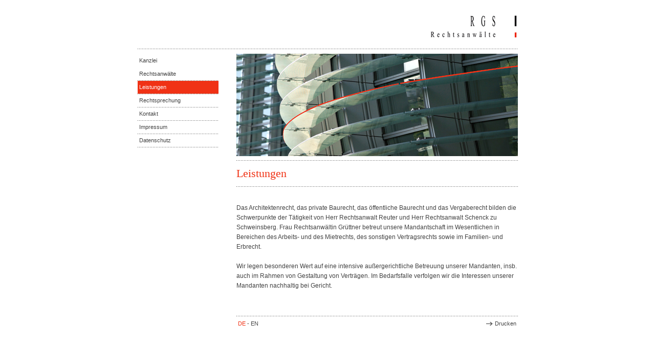

--- FILE ---
content_type: text/html; charset=utf-8
request_url: https://rechtsanwaelte-rgs.de/sixcms/detail.php?id=376702
body_size: 3099
content:
<!DOCTYPE>
<html lang="de">
<head>
<title>RGS Rechtsanwälte - Kanzlei für Architektenrecht und Baurecht, Düsseldorf</title>
<meta http-equiv="Content-Type" content="text/html; charset=utf-8" />
<meta http-equiv="Content-Language" content="de" />
<meta name="language" content="de" />
<meta name="keywords" content="RGS Rechtsanwälte, Anwälte, Rechtsanwälte, Düsseldorf, Privates Baurecht, Öffentliches Baurecht, Architektenrecht, Baurecht" />
<meta name="description" content="RGS Rechtsanwälte, Ihre überregionale Kanzlei für Architektenrecht und Baurecht aus Düsseldorf" />
<meta name="robots" content="INDEX,FOLLOW" />

<link rel="shortcut icon" href="/rgs/favicon.ico" type="image/x-icon">

<style type="text/css" media="screen">
<!--
/* HTML-Tags */
*{
	padding:0;
	margin:0;
}
body, html{	
	height:100%;
	min-height:100%;
	background-color:#FFFFFF;
	font-family:Arial, Helvetica, sans-serif;
	font-size:12px;
	color:#424242;
}
h1{
	color:#F03215;
	font-family:Georgia, "Times New Roman", Times, serif;
	font-size:22px;
	font-weight:normal;
	height:40px;
	background:transparent url('//www.rechtsanwaelte-rgs.de/rgs/images/basic/head_line.gif') repeat-x top left;
	padding-top:12px;
	margin-top:8px;
	margin-bottom:32px;
	line-height:28px;
}
h2{
	font-family:Arial, Helvetica, sans-serif;
	font-weight:bold;
	font-size:16px;
	line-height:18px;
	color:#000000;
	margin-bottom:15px;
}
tbody, td {
	font-family:Arial, Helvetica, sans-serif;
	font-size:12px;
	color:#424242;
}

fieldset{border:0;}

p{
	margin:0px 0px 15px 0px;
}
a img{
	border:none;
	text-decoration:none;
}
ul,ol{
	list-style:none;
}
.horizontal_line{
	display:block;
	clear:both;
	margin:15px 0px;
	height:1px;
	border:none; 
	background-color:transparent;
	color:transparent;
	background:transparent url('//www.rechtsanwaelte-rgs.de/rgs/images/basic/dotline.gif') repeat-x top left;
}
.horizontal_line hr{
	display:none;
}
.rgs_center{
	display:block;
	position:relative;
	width:743px;
	margin:0 auto;
	padding:0px;
	background-color:#FFFFFF;
}
.content_wrapper{
	position:relative;
}
.menu_box{
	display:block;
	width:193px;
	float:left;
}
.content_box{
	display:block;
	width:550px;
	float:right;
	line-height:19px;
}
.header{
	display:block;
	height:41px;
	padding:27px 0px;
	position:relative;
	margin-bottom:0px;
	text-align:right;
}
.header .today{
	display:none;
	padding:2px 4px;
	background-color:#DDDDDD;
	font-size:11px;
	color:#424242;
	position:absolute;
	top:0;
	left:0px;
}
.footer{
	display:block;
	width:544px;
	position:relative;
	background:transparent url('//www.rechtsanwaelte-rgs.de/rgs/images/basic/dotline.gif') repeat-x top left;
	padding:6px 3px 3px 3px;
	margin-top:15px;
	font-size:11px;
}
.content_box a{
	color:#424242;
	text-decoration:none;
	background:transparent url('//www.rechtsanwaelte-rgs.de/rgs/images/basic/bg_link_1.gif') repeat-x bottom left;
}
.content_box a:hover,.content_box a:focus,.content_box a:active{
	text-decoration:none;
	color:#000000;
	background-color:#F03215;
}

.dotline{
	display:block;
	height:1px;
	background:transparent url('//www.rechtsanwaelte-rgs.de/rgs/images/basic/dotline.gif') repeat-x bottom left;
}
.mainmenu{
	width:158px;
	padding-top:1px;
	margin:0;
	background:transparent url('//www.rechtsanwaelte-rgs.de/rgs/images/basic/dotline.gif') repeat-x top left;
}
.mainmenu li{
	display:block;
	width:158px;
	margin:0;
	padding:0px 0px 1px 0px;
	background:transparent url('//www.rechtsanwaelte-rgs.de/rgs/images/basic/dotline.gif') repeat-x bottom left;
}
.mainmenu li a{
	display:block;
	color:#424242;
	width:155px;
	height:10px;
	font-size:11px;	
	margin:0px;
	padding:6px 0px 9px 3px;
	text-decoration:none;
}
.submenu li{
	display:block;
	width:158px;
	padding:1px 0px 0px 0px;
	background:transparent url('//www.rechtsanwaelte-rgs.de/rgs/images/basic/dotline_sub.gif') repeat-x top left;
}
.submenu li a{
	display:block;
	color:#424242;
	background-color:#DDDDDD;
	width:142px;
	height:10px;
	font-size:11px;	
	padding:6px 0px 9px 16px;
	text-decoration:none;
}
.mainmenu li a:hover,.mainmenu li a:focus,.mainmenu li a:active,
.submenu li a:hover,.submenu li a:focus,.submenu li a:active,
.menu_active{
	background-color:#F03215 !important;
	color:#FFFFFF !important;
}
.menu_inactive{
	color:#424242 !important;
	background-color:#DDDDDD !important;
}
.footer a{background-image:none;}
.footer a:hover,.footer a:focus,.footer a:active{
	background-color:#FFFFFF;
}
.footer .active{
	color:#F03215 !important;
}
.footer .active_language{
        background-color:#F03215;
}
.bt_druckversion{
	float:right;
	padding-left:18px;
	display:block;
	background:transparent url('//www.rechtsanwaelte-rgs.de/rgs/images/basic/arrow.gif') no-repeat center left !important;
}
.bt_language{
	float:left;
}
.bt_drucken{
	display:none;	
	float:right;
	padding-left:18px;
	background:transparent url('//www.rechtsanwaelte-rgs.de/rgs/images/basic/arrow.gif') no-repeat center left !important;
}
.headimage{
	display:block;
}

.special_container{
	padding: 20px;
}


/* Printvorschau */

.forprint{
	width:550px !important;
}
.forprint h1{
	color:#8E8E8E;
}
.forprint .menu_box,
.forprint .mainmenu,
.forprint .headimage,
.forprint .bt_language,
.forprint .bt_druckversion{
	display:none;
}
.forprint .content_box{
	display:block;
	width:550px;
	margin:0 auto;
}
.forprint .header .today{
	display:block;
}
.forprint .bt_drucken{
	display:block;
}
.forprint .content_box a{
	color:#424242;
	text-decoration:none;
	background:none;
}

/* Ende Printvorschau */

.textheader{
	display:block;
	font-family:Georgia, "Times New Roman", Times, serif;
	font-size:100px;
	line-height:106px;
	text-align:center;
	background:transparent url('//www.rechtsanwaelte-rgs.de/rgs/images/basic/dotline.gif') repeat-x top left;
	height:155px;
	padding-top:45px;
}
.liste{
	display:block;
	margin:5px 0px 10px 0px;
}
/*  Formular */
fieldset{
	border:none;
	margin:10px 0px;
}
input,select,textarea{
	border:1px solid #DDDDDD;
	margin:4px 0px;
}
.form_col1{
	display:block;
	float:left;
	width:300px;
	margin:10px 0px;
}
.form_col2{
	display:block;
	float:right;
	width:250px;
	margin:10px 0px;
}
.form_col1 label,.form_col2 label{
	display:block;
	width:85px;
	margin:4px 0px;
	float:left;
	cursor:pointer;
}
.form_col1 br,.form_col2 br{
	clear:left;
}
.form_textfeld{
	clear:left;
	margin:15px 0px 20px 0px;
}
.form_textfeld label{
	display:block;
	cursor:pointer;
}
#vorname,#name,#tel,#email,#firma{
	width:150px;
}
#submit{
	border:1px solid #8E8E8E;
	color:#8E8E8E;
	background-color:#DDDDDD;
	padding:2px 4px;
	cursor:pointer;
}-->
</style>

<link href="/rgs/library/rgs_main.css" rel="stylesheet" type="text/css" media="screen" />
<!--[if gte IE 7]>
        <style type="text/css">@import url(/rgs/library/rgs_ie7.css);</style>
<![endif]-->
<!--[if IE 6]>
        <style type="text/css">@import url(/rgs/library/rgs_ie6.css);</style>
        <link href="/rgs/library/ie6.css" rel="stylesheet" type="text/css" media="screen" />
<![endif]-->
<script type="text/javascript">
function open_joke(url)
{
	var popupwin = window.open(url, '', 'width=400,height=600,left=100,top=200,resizable=no,status=no,scrollbars=yes');
	popupwin.focus();
}

function meldung_druckansicht(id) {
	url = id;
	printwindow=window.open(url,"druckfenster","toolbar=no,location=no,directories=no,status=no,menubar=yes,scrollbars=yes,resizable=yes,width=620,height=750");
	printwindow.focus();
}
</script>
</head>

<body>
<div class="rgs_center">
	<div class="header">
    	
      <div class="today"></div>
    	<a href="detail.php?id=376696" title="zur Startseite"><img src="/sixcms/media.php/19/rgs_logo.gif" /></a>
    </div>
  	  	<div class="content_wrapper">
    	<div class="menu_box">
          <ul class="mainmenu">
    <li>
        <a href="detail.php?id=376696" title="Kanzlei"
                    >Kanzlei</a>
            </li>
    <li>
        <a href="detail.php?id=3226" title="Rechtsanwälte"
                    >Rechtsanwälte</a>
            </li>
    <li>
        <a href="detail.php?id=376702" title="Leistungen"
             class="menu_active"        >Leistungen</a>
                        <div style="background-color:#DDDDDD;">
                                    </div>
            </li>
    <li>
        <a href="detail.php?id=4780" title="Rechtsprechung"
                    >Rechtsprechung</a>
            </li>
    <li>
        <a href="detail.php?id=376675" title="Kontakt"
                    >Kontakt</a>
            </li>
    <li>
        <a href="detail.php?id=376645" title="Impressum"
                    >Impressum</a>
            </li>
    <li>
        <a href="detail.php?id=18394614" title="Datenschutz"
                    >Datenschutz</a>
            </li>
</ul>
        </div>
		<div class="content_box">
		    <img class="headimage" src="/sixcms/media.php/19/National_Art_Center_Tokyo.jpg" alt="" />        
        
        <h1>Leistungen</h1>

               
                                <p>Das Architektenrecht, das private Baurecht, das öffentliche Baurecht und das Vergaberecht bilden die Schwerpunkte der Tätigkeit von Herr Rechtsanwalt Reuter und Herr Rechtsanwalt Schenck zu Schweinsberg. Frau Rechtsanwältin Grüttner betreut unsere Mandantschaft im Wesentlichen in Bereichen des Arbeits- und des Mietrechts, des sonstigen Vertragsrechts sowie im Familien- und Erbrecht.<br><br>Wir legen besonderen Wert auf eine intensive außergerichtliche Betreuung unserer Mandanten, insb. auch im Rahmen von Gestaltung von Verträgen. Im Bedarfsfalle verfolgen wir die Interessen unserer Mandanten nachhaltig bei Gericht.</p>
                                    <br />

        	<div class="footer">
			
			<div class="bt_language">
                                <span class="active">DE</span> - 
<a href="detail.php?id=2167">EN</a></div>


			<a class="bt_druckversion" href="javascript:meldung_druckansicht('detail.php?id=376702&amp;template=rgs_drucken');" title="Druckversion">
        Drucken      </a>
      <a class="bt_drucken" href="javascript:meldung_druckansicht('detail.php?id=376702&amp;template=rgs_drucken');" title="Druckversion">
        Drucken      </a>
        </div>
        </div>
	</div>
</div>

</body>
</html>

--- FILE ---
content_type: text/css
request_url: https://rechtsanwaelte-rgs.de/rgs/library/rgs_main.css
body_size: 6484
content:
/* HTML-Tags */
* {
    padding: 0;
    margin: 0;
}

body, html {
    height: 100%;
    min-height: 100%;
    background-color: #fff;
    font-family: Arial, Helvetica, sans-serif;
    font-size: 12px;
    color: #424242;
}

h1 {
    color: #F03215;
    font-family: Georgia, "Times New Roman", Times, serif;
    font-size: 22px;
    font-weight: normal;
    height: 40px;
    background: transparent url('/rgs/images/basic/head_line.gif') repeat-x top left;
    padding-top: 12px;
    margin-top: 8px;
    margin-bottom: 32px;
    line-height: 28px;
}

h2 {
    font-family: Arial, Helvetica, sans-serif;
    font-weight: bold;
    font-size: 16px;
    line-height: 18px;
    color: #000000;
    margin-bottom: 15px;
}

fieldset {
    border: 0;
}

p {
    margin: 0 0 15px 0;
}

a img {
    border: none;
    text-decoration: none;
}

ul, ol {
    list-style: none;
}

.horizontal_line {
    display: block;
    clear: both;
    margin: 15px 0;
    height: 1px;
    border: none;
    color: transparent;
    background: transparent url('/rgs/images/basic/dotline.gif') repeat-x top left;
}

.horizontal_line hr {
    display: none;
}

.rgs_center {
    display: block;
    position: relative;
    width: 743px;
    margin: 0 auto;
    padding: 0;
    background-color: #fff;
}

.content_wrapper {
    position: relative;
    padding: 10px 0;
}

.content_wrapper::before {
    background: rgba(0, 0, 0, 0) url("/rgs/images/basic/dotline.gif") repeat scroll 0 0;
    content: "";
    height: 1px;
    left: 0;
    position: absolute;
    top: 0;
    width: 100%;
}

.content_box h1 {
    margin-top: -10px;
}

.menu_box {
    display: block;
    width: 193px;
    float: left;
}

.content_box {
    display: block;
    width: 550px;
    float: right;
    line-height: 19px;
}

.header {
    display: block;
    height: 41px;
    padding: 27px 0;
    position: relative;
    margin-bottom: 0;
    text-align: right;
}

.header .today {
    display: none;
    padding: 2px 4px;
    background-color: #ddd;
    font-size: 11px;
    color: #424242;
    position: absolute;
    top: 0;
    left: 0;
}

.footer {
    display: block;
    width: 544px;
    position: relative;
    background: transparent url('/rgs/images/basic/dotline.gif') repeat-x top left;
    padding: 6px 3px 3px 3px;
    margin-top: 15px;
    font-size: 11px;
}

.content_box a {
    color: #424242;
    text-decoration: none;
    background: transparent url('/rgs/images/basic/bg_link_1.gif') repeat-x bottom left;
}

.content_box a:hover, .content_box a:focus, .content_box a:active {
    text-decoration: none;
    color: #000000;
    background-color: #F03215;
}

.dotline {
    display: block;
    height: 1px;
    background: transparent url('/rgs/images/basic/dotline.gif') repeat-x bottom left;
}

.mainmenu {
    width: 158px;
    padding-top: 1px;
    margin: 0;
    background: transparent url('/rgs/images/basic/dotline.gif') repeat-x top left;
}

.mainmenu li {
    display: block;
    width: 158px;
    margin: 0;
    padding: 0 0 1px 0;
    background: transparent url('/rgs/images/basic/dotline.gif') repeat-x bottom left;
}

.mainmenu, .mainmenu li:first-of-type {
    background: none !important;
}

.mainmenu li a {
    display: block;
    color: #424242;
    width: 155px;
    height: 10px;
    font-size: 11px;
    margin: 0;
    padding: 6px 0 9px 3px;
    text-decoration: none;
}

.submenu li {
    display: block;
    width: 158px;
    padding: 1px 0 0 0;
    background: transparent url('/rgs/images/basic/dotline_sub.gif') repeat-x top left;
}

.submenu li a {
    display: block;
    color: #424242;
    background-color: #ddd;
    width: 142px;
    height: 10px;
    font-size: 11px;
    padding: 6px 0 9px 16px;
    text-decoration: none;
}

.mainmenu li a:hover, .mainmenu li a:focus, .mainmenu li a:active,
.submenu li a:hover, .submenu li a:focus, .submenu li a:active,
.menu_active {
    background-color: #F03215 !important;
    color: #fff !important;
}

.menu_inactive {
    color: #424242 !important;
    background-color: #ddd !important;
}

.footer a {
    background-image: none;
}

.footer a:hover, .footer a:focus, .footer a:active {
    background-color: #fff;
}

.footer .active {
    color: #F03215 !important;
}

.bt_druckversion {
    float: right;
    padding-left: 18px;
    display: block;
    background: transparent url('/rgs/images/basic/arrow.gif') no-repeat center left !important;
}

.bt_language {
    float: left;
}

.bt_drucken {
    display: none;
    float: right;
    padding-left: 18px;
    background: transparent url('/rgs/images/basic/arrow.gif') no-repeat center left !important;
}

.headimage {
    display: block;
    margin-bottom: 18px;
}

/* Printvorschau */

.forprint {
    width: 550px !important;
}

.forprint h1 {
    color: #8E8E8E;
}

.forprint .menu_box,
.forprint .mainmenu,
.forprint .headimage,
.forprint .bt_language,
.forprint .bt_druckversion {
    display: none;
}

.forprint .content_box {
    display: block;
    width: 550px;
    margin: 0 auto;
}

.forprint .header .today {
    display: block;
}

.forprint .bt_drucken {
    display: block;
}

.forprint .content_box a {
    color: #424242;
    text-decoration: none;
    background: none;
}

/* Ende Printvorschau */

.textheader {
    display: block;
    font-family: Georgia, "Times New Roman", Times, serif;
    font-size: 100px;
    line-height: 106px;
    text-align: center;
    background: transparent url('/rgs/images/basic/dotline.gif') repeat-x top left;
    height: 155px;
    padding-top: 45px;
}

.liste {
    display: block;
    margin: 5px 0 10px 0;
}

/*  Formular */
fieldset {
    border: none;
    margin: 10px 0;
}

input, select, textarea {
    border: 1px solid #ddd;
    margin: 4px 0;
}

.form_col1 {
    display: block;
    float: left;
    width: 300px;
    margin: 10px 0;
}

.form_col2 {
    display: block;
    float: right;
    width: 250px;
    margin: 10px 0;
}

.form_col1 label, .form_col2 label {
    display: block;
    width: 85px;
    margin: 4px 0;
    float: left;
    cursor: pointer;
}

.form_col1 br, .form_col2 br {
    clear: left;
}

.form_textfeld {
    clear: left;
    margin: 15px 0 20px 0;
}

.form_textfeld label {
    display: block;
    cursor: pointer;
}

#vorname, #name, #tel, #email, #firma {
    width: 150px;
}

#submit {
    border: 1px solid #8E8E8E;
    color: #8E8E8E;
    background-color: #ddd;
    padding: 2px 4px;
    cursor: pointer;
}